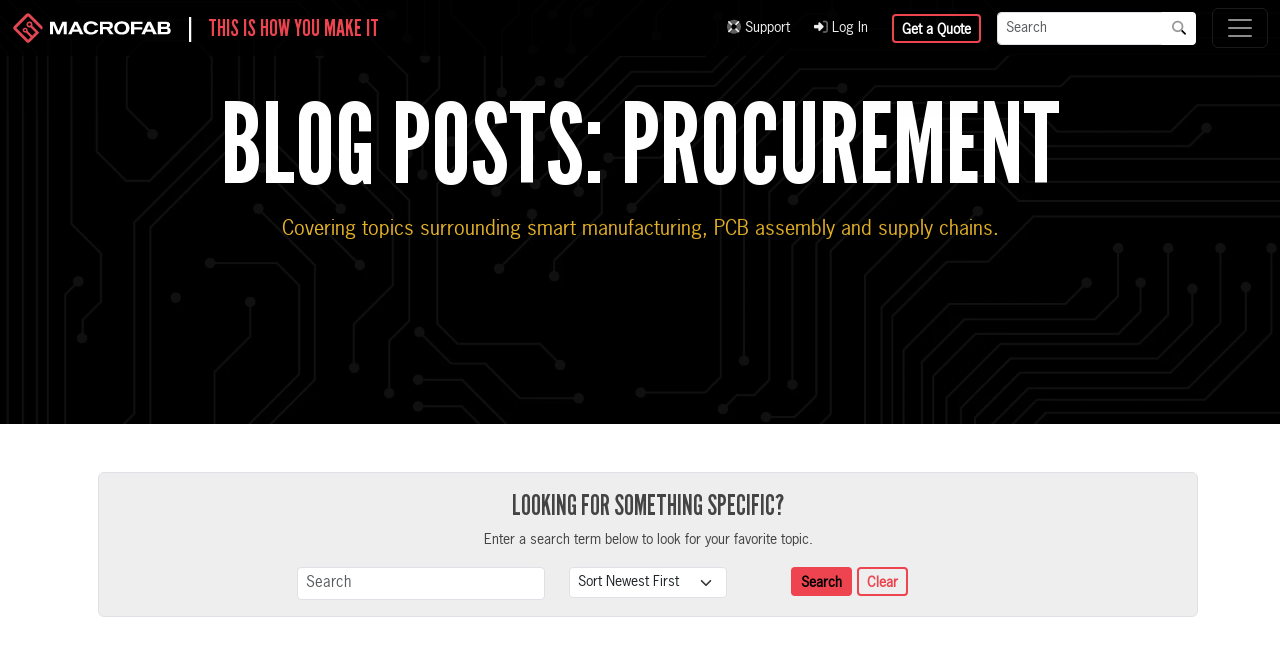

--- FILE ---
content_type: text/html; charset=UTF-8
request_url: https://www.macrofab.com/blog/?tags=procurement/
body_size: 8596
content:
    <!DOCTYPE html>
<html lang="en">
<head>
    <meta charset="utf-8">
    <meta name="viewport" content="width=device-width, initial-scale=1.0, maximum-scale=5.0, viewport-fit=cover"/>
    <meta name="referrer" content="origin-when-cross-origin"/>
    <meta id="CraftCSRF" name="csrf-token" content=""/>
    <meta name="theme-color" content="#181e30"/>
    <meta name="description" content="MacroFab blog posts matching procurement covering topics surrounding smart manufacturing, PCB assembly and supply chains."/>
    <meta id="OGTitle" property="og:title" content="Blog Posts Matching: procurement | MacroFab"/>
    <meta id="OGType" property="og:type" content="website"/>
    <meta id="OGDescription" property="og:description" content="MacroFab blog posts matching procurement covering topics surrounding smart manufacturing, PCB assembly and supply chains."/>
    <meta id="OGURL" property="og:url" content="https://www.macrofab.com/blog/?tags=procurement">
    <meta id="OGImage" property="og:image" content="https://www.macrofab.com/assets/uploads/og/macrofab-og.webp"/>
    <meta id="OGSiteName" property="og:site_name" content="MacroFab, Inc."/>
    <meta id="FBAppID" property="fb:app_id" content="6214804305225203"/>
    <link rel="mask-icon" href="/assets/uploads/icons/favicon-512.png"/>
    <link rel="apple-touch-icon" sizes="180x180" href="/assets/uploads/icons/favicon-180.png"/>
    <link rel="shortcut icon" href="/assets/uploads/icons/favicon-180.png"/>
    <link rel="icon" type="image/x-icon" href="/assets/favicon.ico">
    <link rel="icon" type="image/png" sizes="32x32" href="/assets/uploads/icons/favicon-32.png"/>
    <link rel="icon" type="image/png" sizes="16x16" href="/assets/uploads/icons/favicon-16.png"/>
    <link id="CanonicalURL" rel="canonical" href="https://www.macrofab.com/blog/?tags=procurement"/>
    <link rel="stylesheet" href="/assets/dist/main.css?id=41cc06012869b745163b" type="text/css"/>
            <script type="text/javascript" src="/assets/dist/main.js?id=b02fcf84e75d78f9f693" rel="preload"></script>
                    <link rel="alternate" type="application/rss+xml" href="/blog.rss">
        <title>Blog Posts Matching: procurement | MacroFab</title>
</head>
<body class="theme-dark">
<header>
    <nav id="NavTop" class="navbar navbar-dark bg-black bg-opacity-80 fixed-top shadow-lg" aria-label="Top Navigation">
        <div class="container-fluid">
            <div class="d-flex align-items-center">
                <div><a class="navbar-brand text-white" href="/"><img src="/assets/uploads/logos/logo.svg" alt="MacroFab Logo - White" class="d-inline-block" style="height: 32px; width: auto;"/></a></div>
                <div class="tagline text-white fs-4 lh-1 d-none d-lg-flex">|&nbsp;&nbsp;&nbsp;&nbsp;<span class="text-red">This is How You Make It</span></div>
            </div>
            <div class="ms-auto px-3 d-none d-xl-flex align-items-center">
                <div>
                    <ul class="navbar-nav">
                                                                                                                                                                                                    <li class="nav-item small pe-4"><a class="text-light " href="https://help.macrofab.com/knowledge"><i class="fa-duotone fa-life-ring"></i>&nbsp;Support</a></li>
                                                                                                                                                                                                    <li class="nav-item small pe-4"><a class="text-light " href="https://factory.macrofab.com/login"><i class="fa-duotone fa-right-to-bracket"></i>&nbsp;Log In</a></li>
                                            </ul>
                </div>
                <div class="me-3">
                    <a href="https://factory.macrofab.com/quick_quote" class="btn btn-sm btn-outline-red">Get a Quote</a>
                </div>
                <div class="site-search-form-wrapper">
                    <form class="site-search-form" action="/search" method="get">
                        <div class="input-group input-group-sm">
                            <input type="text" class="form-control" name="q" placeholder="Search" aria-label="Search" aria-describedby="SearchButton">
                            <button id="SearchButton" class="btn btn-white" type="submit"><i class="fa-duotone fa-magnifying-glass text-black"></i></button>
                        </div>
                    </form>
                </div>
            </div>
            <button class="navbar-toggler collapsed" type="button" data-bs-toggle="collapse" data-bs-target="#TopNavigationMenu" aria-controls="TopNavigationMenu" aria-expanded="false" aria-label="Toggle navigation">
                <span class="navbar-toggler-icon"></span>
            </button>
            <div class="navbar-collapse collapse" id="TopNavigationMenu" style="">
                <ul class="navbar-nav l-1 me-auto shadow-lg">
                                                                                                                                                                                                                                                <li class="nav-item dropdown pe-xl-3">
                            <a class="nav-link dropdown-toggle mb-3 mb-xl-0 text-white" href="#" data-bs-toggle="dropdown">What We Do</a>
                                                            <div class="bg-black dropdown-menu row g-4 border-0 rounded-0 shadow-lg" role="menu">
                                                                            <div class="col">
                                            <h6 class="h4 mb-3 border-bottom text-white">How You Make It</h6>
                                                                                                                                        <ul class="l-2">
                                                                                                                                                                                                                            <li class="mb-2">
                                                            <a class="text-white fw-bold" href="https://www.macrofab.com/platform/" style="font-size: 0.9rem;">MacroFab Platform</a>
                                                                                                                                                                                </li>
                                                                                                                                                                                                                            <li class="mb-2">
                                                            <a class="text-white fw-bold" href="https://www.macrofab.com/fabiq/" style="font-size: 0.9rem;">FabIQ - AI Quoting</a>
                                                                                                                                                                                </li>
                                                                                                                                                                                                                            <li class="mb-2">
                                                            <a class="text-white fw-bold" href="https://www.macrofab.com/pcb-assembly/" style="font-size: 0.9rem;">PCB Assembly</a>
                                                                                                                                                                                        <ul class="list-unstyled ms-3 l-3">
                                                                                                                                                                                                                                                                                            <li class="mb-1"><a class="text-light small" href="https://www.macrofab.com/pcb-assembly/capabilities/">PCBA Capabilities</a></li>
                                                                                                                                                                                                                                                                                            <li class="mb-1"><a class="text-light small" href="https://www.macrofab.com/pcb-assembly/lead-times/">Lead Times</a></li>
                                                                                                                                    </ul>
                                                                                                                    </li>
                                                                                                                                                                                                                            <li class="mb-2">
                                                            <a class="text-white fw-bold" href="https://www.macrofab.com/platform-updates/" style="font-size: 0.9rem;">MacroFab Platform Updates</a>
                                                                                                                                                                                </li>
                                                                                                                                                                                                                            <li class="mb-2">
                                                            <a class="text-white fw-bold" href="https://www.macrofab.com/factory-network/north-america-pcb-assembly/" style="font-size: 0.9rem;">Proudly Made in North America</a>
                                                                                                                                                                                        <ul class="list-unstyled ms-3 l-3">
                                                                                                                                                                                                                                                                                            <li class="mb-1"><a class="text-light small" href="https://www.macrofab.com/factory-network/apac-alternative/">APAC Alternative</a></li>
                                                                                                                                    </ul>
                                                                                                                    </li>
                                                                                                    </ul>
                                                                                    </div>
                                                                            <div class="col">
                                            <h6 class="h4 mb-3 border-bottom text-white">Manufacturing Phases</h6>
                                                                                                                                        <ul class="l-2">
                                                                                                                                                                                                                            <li class="mb-2">
                                                            <a class="text-white fw-bold" href="https://www.macrofab.com/custom-pcbs/" style="font-size: 0.9rem;">Custom Bare PCBs</a>
                                                                                                                                                                                </li>
                                                                                                                                                                                                                            <li class="mb-2">
                                                            <a class="text-white fw-bold" href="https://www.macrofab.com/prototyping/" style="font-size: 0.9rem;">Turnkey PCBA Prototyping</a>
                                                                                                                                                                                        <ul class="list-unstyled ms-3 l-3">
                                                                                                                                                                                                                                                                                            <li class="mb-1"><a class="text-light small" href="https://www.macrofab.com/prototyping/intellectual-property/">Intellectual Property</a></li>
                                                                                                                                                                                                                                                                                            <li class="mb-1"><a class="text-light small" href="https://www.macrofab.com/pcba/specs/">Specifications &amp; DRC</a></li>
                                                                                                                                                                                                                                                                                            <li class="mb-1"><a class="text-light small" href="https://www.macrofab.com/pcba/stackups/">PCB Layer Stackups</a></li>
                                                                                                                                                                                                                                                                                            <li class="mb-1"><a class="text-light small" href="https://www.macrofab.com/pcba/change-tracking/">Change Tracking</a></li>
                                                                                                                                    </ul>
                                                                                                                    </li>
                                                                                                                                                                                                                            <li class="mb-2">
                                                            <a class="text-white fw-bold" href="https://www.macrofab.com/landing/hmlv/" style="font-size: 0.9rem;">HMLV Manufacturing</a>
                                                                                                                                                                                </li>
                                                                                                    </ul>
                                                                                    </div>
                                                                    </div><!-- end row -->
                                                    </li>
                                                                                                                                                                                                                            <li class="nav-item dropdown pe-xl-3">
                            <a class="nav-link dropdown-toggle mb-3 mb-xl-0 text-white" href="#" data-bs-toggle="dropdown">Industries</a>
                                                            <div class="bg-black dropdown-menu row g-4 border-0 rounded-0 shadow-lg" role="menu">
                                                                            <div class="col">
                                            <h6 class="h4 mb-3 border-bottom text-white">Industries We Serve</h6>
                                                                                                                                        <ul class="l-2">
                                                                                                                                                                                                                            <li class="mb-2">
                                                            <a class="text-white fw-bold" href="https://www.macrofab.com/startups/" style="font-size: 0.9rem;">Hardware Startups</a>
                                                                                                                                                                                </li>
                                                                                                                                                                                                                            <li class="mb-2">
                                                            <a class="text-white fw-bold" href="https://www.macrofab.com/enterprise/" style="font-size: 0.9rem;">Enterprise OEMs</a>
                                                                                                                                                                                </li>
                                                                                                                                                                                                                            <li class="mb-2">
                                                            <a class="text-white fw-bold" href="https://www.macrofab.com/industries/battery-ev-manufacturing/" style="font-size: 0.9rem;">Battery &amp; EV Manufacturing</a>
                                                                                                                                                                                </li>
                                                                                                                                                                                                                            <li class="mb-2">
                                                            <a class="text-white fw-bold" href="https://www.macrofab.com/industries/consumer-electronics/" style="font-size: 0.9rem;">Consumer Electronics</a>
                                                                                                                                                                                </li>
                                                                                                                                                                                                                            <li class="mb-2">
                                                            <a class="text-white fw-bold" href="https://www.macrofab.com/industries/defense/" style="font-size: 0.9rem;">Defense</a>
                                                                                                                                                                                </li>
                                                                                                                                                                                                                            <li class="mb-2">
                                                            <a class="text-white fw-bold" href="https://www.macrofab.com/industries/drone/" style="font-size: 0.9rem;">Drones</a>
                                                                                                                                                                                </li>
                                                                                                                                                                                                                            <li class="mb-2">
                                                            <a class="text-white fw-bold" href="https://www.macrofab.com/industries/industrial-automation/" style="font-size: 0.9rem;">Industrial Automation</a>
                                                                                                                                                                                </li>
                                                                                                                                                                                                                            <li class="mb-2">
                                                            <a class="text-white fw-bold" href="https://www.macrofab.com/industries/robotics/" style="font-size: 0.9rem;">Robotics</a>
                                                                                                                                                                                </li>
                                                                                                                                                                                                                            <li class="mb-2">
                                                            <a class="text-white fw-bold" href="https://www.macrofab.com/industries/telecom/" style="font-size: 0.9rem;">Telecom</a>
                                                                                                                                                                                </li>
                                                                                                                                                                                                                            <li class="mb-2">
                                                            <a class="text-white fw-bold" href="https://www.macrofab.com/industries/test-measurement/" style="font-size: 0.9rem;">Test &amp; Measurement</a>
                                                                                                                                                                                </li>
                                                                                                    </ul>
                                                                                    </div>
                                                                    </div><!-- end row -->
                                                    </li>
                                                                                                                                                                                                                            <li class="nav-item dropdown pe-xl-3">
                            <a class="nav-link dropdown-toggle mb-3 mb-xl-0 text-white" href="#" data-bs-toggle="dropdown">Solutions</a>
                                                            <div class="bg-black dropdown-menu row g-4 border-0 rounded-0 shadow-lg" role="menu">
                                                                            <div class="col">
                                            <h6 class="h4 mb-3 border-bottom text-white">Roles</h6>
                                                                                                                                        <ul class="l-2">
                                                                                                                                                                                                                            <li class="mb-2">
                                                            <a class="text-white fw-bold" href="https://www.macrofab.com/engineers/" style="font-size: 0.9rem;">Solutions for Electrical Engineering</a>
                                                                                                                                                                                </li>
                                                                                                                                                                                                                            <li class="mb-2">
                                                            <a class="text-white fw-bold" href="https://www.macrofab.com/purchasing/" style="font-size: 0.9rem;">Solutions for Purchasing Teams</a>
                                                                                                                                                                                </li>
                                                                                                    </ul>
                                                                                    </div>
                                                                            <div class="col">
                                            <h6 class="h4 mb-3 border-bottom text-white">Services</h6>
                                                                                                                                        <ul class="l-2">
                                                                                                                                                                                                                            <li class="mb-2">
                                                            <a class="text-white fw-bold" href="https://www.macrofab.com/reshoring/" style="font-size: 0.9rem;">Reshoring</a>
                                                                                                                                                                                        <ul class="list-unstyled ms-3 l-3">
                                                                                                                                                                                                                                                                                            <li class="mb-1"><a class="text-light small" href="https://www.macrofab.com/reshoring/economics/">Economic Implications of Reshoring</a></li>
                                                                                                                                                                                                                                                                                            <li class="mb-1"><a class="text-light small" href="https://www.macrofab.com/reshoring/transition/">Reshoring is Easier Than You Think</a></li>
                                                                                                                                    </ul>
                                                                                                                    </li>
                                                                                                                                                                                                                            <li class="mb-2">
                                                            <a class="text-white fw-bold" href="https://www.macrofab.com/nearshoring/" style="font-size: 0.9rem;">Nearshoring</a>
                                                                                                                                                                                        <ul class="list-unstyled ms-3 l-3">
                                                                                                                                                                                                                                                                                            <li class="mb-1"><a class="text-light small" href="https://www.macrofab.com/nearshoring/electronics-hub/">Electronics Manufacturing in Mexico</a></li>
                                                                                                                                                                                                                                                                                            <li class="mb-1"><a class="text-light small" href="https://www.macrofab.com/nearshoring/manufacturing/">Is Nearshoring to Mexico the Right Move?</a></li>
                                                                                                                                                                                                                                                                                            <li class="mb-1"><a class="text-light small" href="https://www.macrofab.com/nearshoring/china-plus-one/">Why Mexico is the Best ‘China Plus One’ Option</a></li>
                                                                                                                                                                                                                                                                                            <li class="mb-1"><a class="text-light small" href="https://www.macrofab.com/nearshoring/facts/">Electronics Manufacturing Nearshoring</a></li>
                                                                                                                                    </ul>
                                                                                                                    </li>
                                                                                                    </ul>
                                                                                    </div>
                                                                            <div class="col">
                                            <h6 class="h4 mb-3 border-bottom text-white">Factory Partners</h6>
                                                                                                                                        <ul class="l-2">
                                                                                                                                                                                                                            <li class="mb-2">
                                                            <a class="text-white fw-bold" href="https://www.macrofab.com/partner/" style="font-size: 0.9rem;">Join Our Factory Partner Network</a>
                                                                                                                                                                                </li>
                                                                                                    </ul>
                                                                                    </div>
                                                                            <div class="col">
                                            <h6 class="h4 mb-3 border-bottom text-white">Manufacturing Services</h6>
                                                                                                                                        <ul class="l-2">
                                                                                                                                                                                                                                                                                                                                                <li class="mb-2">
                                                            <a class="text-white fw-bold" href="" style="font-size: 0.9rem;">Operational Management</a>
                                                                                                                                                                                        <ul class="list-unstyled ms-3 l-3">
                                                                                                                                                                                                                                                                                            <li class="mb-1"><a class="text-light small" href="https://www.macrofab.com/supply-chain/services/project-management/">Dedicated Project Management</a></li>
                                                                                                                                                                                                                                                                                            <li class="mb-1"><a class="text-light small" href="https://www.macrofab.com/supply-chain/">Managed Supply Chain</a></li>
                                                                                                                                                                                                                                                                                            <li class="mb-1"><a class="text-light small" href="https://www.macrofab.com/manufacturing-scalability/">Manufacturing Scalability</a></li>
                                                                                                                                    </ul>
                                                                                                                    </li>
                                                                                                                                                                                                                                                                                                                                                <li class="mb-2">
                                                            <a class="text-white fw-bold" href="" style="font-size: 0.9rem;">Quality Assurance and Compliance</a>
                                                                                                                                                                                        <ul class="list-unstyled ms-3 l-3">
                                                                                                                                                                                                                                                                                            <li class="mb-1"><a class="text-light small" href="https://www.macrofab.com/pcba/quality/">Quality Assurance</a></li>
                                                                                                                                                                                                                                                                                            <li class="mb-1"><a class="text-light small" href="https://www.macrofab.com/guarantee/">Our Guarantee</a></li>
                                                                                                                                                                                                                                                                                            <li class="mb-1"><a class="text-light small" href="https://www.macrofab.com/certifications/">Certifications</a></li>
                                                                                                                                    </ul>
                                                                                                                    </li>
                                                                                                    </ul>
                                                                                    </div>
                                                                    </div><!-- end row -->
                                                    </li>
                                                                                                                                                                                                                            <li class="nav-item dropdown pe-xl-3">
                            <a class="nav-link dropdown-toggle mb-3 mb-xl-0 text-white" href="#" data-bs-toggle="dropdown">Resources</a>
                                                            <div class="bg-black dropdown-menu row g-4 border-0 rounded-0 shadow-lg" role="menu">
                                                                            <div class="col">
                                            <h6 class="h4 mb-3 border-bottom text-white">Audio and Video</h6>
                                                                                                                                        <ul class="l-2">
                                                                                                                                                                                                                            <li class="mb-2">
                                                            <a class="text-white fw-bold" href="https://www.macrofab.com/podcasts/" style="font-size: 0.9rem;">Circuit Break Podcast</a>
                                                                                                                                                                                </li>
                                                                                                                                                                                                                            <li class="mb-2">
                                                            <a class="text-white fw-bold" href="https://www.macrofab.com/webinars/" style="font-size: 0.9rem;">Webinars</a>
                                                                                                                                                                                </li>
                                                                                                                                                                                                                            <li class="mb-2">
                                                            <a class="text-white fw-bold" href="https://www.macrofab.com/videos/" style="font-size: 0.9rem;">Videos</a>
                                                                                                                                                                                </li>
                                                                                                                                                                                                                            <li class="mb-2">
                                                            <a class="text-white fw-bold" href="https://www.macrofab.com/tour-macrofabs-itar-compliant-facility/" style="font-size: 0.9rem;">Tour MacroFab&#039;s ITAR-Compliant Facility</a>
                                                                                                                                                                                </li>
                                                                                                    </ul>
                                                                                    </div>
                                                                            <div class="col">
                                            <h6 class="h4 mb-3 border-bottom text-white">Learning Resources</h6>
                                                                                                                                        <ul class="l-2">
                                                                                                                                                                                                                            <li class="mb-2">
                                                            <a class="text-white fw-bold" href="https://www.macrofab.com/documents/" style="font-size: 0.9rem;">eBooks &amp; Guides</a>
                                                                                                                                                                                </li>
                                                                                                                                                                                                                            <li class="mb-2">
                                                            <a class="text-white fw-bold" href="https://www.macrofab.com/blog/" style="font-size: 0.9rem;">Blog</a>
                                                                                                                                                                                </li>
                                                                                                                                                                                                                            <li class="mb-2">
                                                            <a class="text-white fw-bold" href="https://www.macrofab.com/case-studies/" style="font-size: 0.9rem;">Case Studies</a>
                                                                                                                                                                                </li>
                                                                                                                                                                                                                            <li class="mb-2">
                                                            <a class="text-white fw-bold" href="https://www.macrofab.com/platform-updates/" style="font-size: 0.9rem;">MacroFab Platform Updates</a>
                                                                                                                                                                                </li>
                                                                                                                                                                                                                            <li class="mb-2">
                                                            <a class="text-white fw-bold" href="https://www.macrofab.com/glossary/" style="font-size: 0.9rem;">Ultimate Glossary of Electronics &amp; PCBA Terms</a>
                                                                                                                                                                                </li>
                                                                                                    </ul>
                                                                                    </div>
                                                                            <div class="col">
                                            <h6 class="h4 mb-3 border-bottom text-white">Help &amp; Support</h6>
                                                                                                                                        <ul class="l-2">
                                                                                                                                                                                                                                                                                                                                                <li class="mb-2">
                                                            <a class="text-white fw-bold" href="https://help.macrofab.com/knowledge" style="font-size: 0.9rem;">Knowledge Base</a>
                                                                                                                                                                                </li>
                                                                                                                                                                                                                                                                                                                                                <li class="mb-2">
                                                            <a class="text-white fw-bold" href="" style="font-size: 0.9rem;">Customer Support</a>
                                                                                                                                                                                </li>
                                                                                                    </ul>
                                                                                    </div>
                                                                    </div><!-- end row -->
                                                    </li>
                                                                                                                                                                                                                            <li class="nav-item dropdown pe-xl-3">
                            <a class="nav-link dropdown-toggle mb-3 mb-xl-0 text-white" href="#" data-bs-toggle="dropdown">Our Company</a>
                                                            <div class="bg-black dropdown-menu row g-4 border-0 rounded-0 shadow-lg" role="menu">
                                                                            <div class="col">
                                            <h6 class="h4 mb-3 border-bottom text-white">Our Company</h6>
                                                                                                                                        <ul class="l-2">
                                                                                                                                                                                                                            <li class="mb-2">
                                                            <a class="text-white fw-bold" href="https://www.macrofab.com/company/" style="font-size: 0.9rem;">About MacroFab</a>
                                                                                                                                                                                </li>
                                                                                                                                                                                                                            <li class="mb-2">
                                                            <a class="text-white fw-bold" href="https://www.macrofab.com/tour-macrofabs-itar-compliant-facility/" style="font-size: 0.9rem;">Tour MacroFab&#039;s ITAR-Compliant Facility</a>
                                                                                                                                                                                </li>
                                                                                                                                                                                                                            <li class="mb-2">
                                                            <a class="text-white fw-bold" href="https://www.macrofab.com/news/" style="font-size: 0.9rem;">News</a>
                                                                                                                                                                                </li>
                                                                                                                                                                                                                            <li class="mb-2">
                                                            <a class="text-white fw-bold" href="https://www.macrofab.com/events/" style="font-size: 0.9rem;">Upcoming Events</a>
                                                                                                                                                                                </li>
                                                                                                                                                                                                                            <li class="mb-2">
                                                            <a class="text-white fw-bold" href="https://www.macrofab.com/careers/" style="font-size: 0.9rem;">Careers</a>
                                                                                                                                                                                </li>
                                                                                                    </ul>
                                                                                    </div>
                                                                    </div><!-- end row -->
                                                    </li>
                                    </ul>
                                    <div class="d-block d-xl-none px-5 py-3 w-100">
                        <form class="site-search-form" action="/search" method="get">
                            <div class="input-group">
                                <input type="text" class="form-control" name="q" placeholder="Search" aria-label="Search" aria-describedby="SearchButtonMobile">
                                <button id="SearchButtonMobile" class="btn btn-white" type="submit"><i class="fa-duotone fa-magnifying-glass text-black"></i></button>
                            </div>
                        </form>
                    </div>
                            </div>
        </div>
    </nav>
</header>
<main class="">
                                                                                                                                            
    <section class="position-relative hero-default third" style="background: url('/assets/uploads/heros/default-hero.webp') no-repeat center; background-size: cover;" >
                <div class="hero-background third px-4 bg-black bg-opacity-75">
            <div class="container">
                                <div class="hero-content third row align-items-start align-items-lg-start">
                    <div id="HeroContent1" class=" text-center">
                                                                                                                                                            <h1 class="display-3  mb-2 text-white RobotoBold" data-aos="fade-down">Blog Posts: procurement</h1>
                                                                                                                                <div class="lead text-mf-gold" data-aos="fade-up" data-aos-delay="2000"><p>Covering topics surrounding smart manufacturing, PCB assembly and supply chains.</p>
</div>
                                                                                                    <div class="d-grid align-items-center justify-content-center  gap-2 gap-lg-4  d-md-flex mt-5" data-aos="fade-up" data-aos-delay="2500">
                                                                                                                                                                                <a href="/newsletter/" class="btn btn-mf-red btn-lg fs-3 btn-cta-hero px-4 mb-3 ">Subscribe</a>
                                                                                                                                                                                <a href="/blog.rss" class="btn btn-mf-red btn-lg fs-3 btn-cta-hero px-4 mb-3 ">RSS Feed</a>
                                                            </div>
                                            </div>
                                    </div>
            </div>
        </div>
    </section>

<section class="content">
    <div class="container">
            <div class="accordion mb-3" id="AccordionTags">
    <div class="accordion-item border-0">
        <div class="accordion-header d-none" id="headingOne">
            <div class="row">
                <div class="col-12 text-secondary text-center position-relative">
                    <div class="float-end align-items-start">
                        <a href="#" id="TagsToggleButton" data-bs-toggle="collapse" data-bs-target="#TagsWrapper" aria-expanded="true" aria-controls="TagsWrapper"><i class="fa-duotone fa-search fa-2x"></i></a>
                    </div>
                </div>
            </div>
        </div>
        <div id="TagsWrapper" class="accordion-collapse" aria-labelledby="headingOne" data-bs-parent="#AccordionTags">
            <div class="accordion-body bg-light p-3 my-3 rounded border border-muted text-center text-secondary">
                <p class="h3">Looking for Something Specific?</p>
                <p class="small">Enter a search term below to look for your favorite topic.</p>
                <form id="ResourceForm" method="get" action="/blog/" class="form-resource">
                    <input type="hidden" id="ResourceTags" name="tags" value="">
                    <div class="row align-items-top mt-3">
                        <div class="col-12 col-md-4 col-lg-3 offset-md-1 offset-lg-2 mb-3 mb-md-0">
                            <label for="ResourceTerm" class="sr-only">Search Term</label>
                            <input type="text" id="ResourceTerm" class="form-control form-control-sm" name="q" value="" placeholder="Search"/>
                        </div>
                        <div class="col-8 col-md-4 col-lg-2 text-end">
                            <label for="ResourceSort" class="sr-only">Sort</label>
                            <select id="ResourceSort" name="sort" class="form-select form-select-sm">
                                <option value="desc" selected="selected">Sort Newest First</option>
                                <option value="asc">Sort Oldest First</option>
                            </select>
                        </div>
                        <div class="col-4 col-md-2 col-lg-1 text-end d-none">
                            <div class="btn-group btn-group-sm mb-3" role="group" aria-label="List View">
                                <input type="radio" class="btn-check btn-view" name="view" value="grid" id="ResourceViewTable" autocomplete="off" checked="checked">
                                <label class="btn btn-outline-secondary" for="ResourceViewTable"><i class="fa-solid fa-table-cells-large"></i><span class="sr-only">Grid</span></label>
                                <input type="radio" class="btn-check btn-view" name="view" value="list" id="ResourceViewList" autocomplete="off">
                                <label class="btn btn-outline-secondary" for="ResourceViewList"><i class="fa-solid fa-table-list"></i><span class="sr-only">List</span></label>
                            </div>
                        </div>
                        <div class="col-12 col-lg-2 text-end mt-3 mt-lg-0">
                            <button type="submit" class="btn btn-sm btn-primary">Search</button>
                            <button type="reset" class="btn btn-sm btn-outline-primary">Clear</button>
                        </div>
                    </div>
                </form>
            </div>
        </div>
    </div>
</div>
                        <div class="row g-4 justify-content-center">
                                    <div class="col-12 col-md-6 col-lg-4">
                    <div class="card h-100 shadow position-relative" data-aos="fade-up" data-aos-duration="750">
                                                                            <a href="/blog/electronics-procurement-challenges-upcoming-year/" class="position-relative">
                                <img src="/assets/uploads/og/electronics-procurement-challenges-upcoming-year.webp" class="card-img-top" alt="Electronics procurement challenges upcoming year"/></a>
                                                <div class="card-body">
                            <h3 class="h4 card-title">
                                <a href="/blog/electronics-procurement-challenges-upcoming-year/" class="text-navy">
                                    Tackling Electronics Procurement Challenges in the Upcoming Year
                                </a>
                            </h3>
                            <p class="card-text text-secondary">As we edge closer to the end of 2023, procurement leaders are reviewing their current strategies and making changes for the coming year.</p>
                        </div>
                                                    <div class="card-footer border-0 bg-white">
                                <div class="row align-items-baseline">
                                                                            <div class="col-6 text-start">
                                            <small class="text-muted">December 21, 2023</small>
                                        </div>
                                                                        <div class="col-6 text-end">
                                        <a href="/blog/electronics-procurement-challenges-upcoming-year/" class="text-primary" title="Click to go"><i class="fa-duotone fa-arrow-circle-right fa-2x"></i><span class="sr-only">Go to Tackling Electronics Procurement Challenges in the Upcoming Year</span></a>
                                    </div>
                                </div>
                            </div>
                                            </div>
                </div>
                                                                                <div class="col-12 col-md-6 col-lg-4">
                    <div class="card h-100 shadow position-relative" data-aos="fade-up" data-aos-duration="750">
                                                                            <a href="/blog/strategic-advantages-digital-procurement-electronics-manufacturing/" class="position-relative">
                                <img src="/assets/uploads/og/strategic-advantages-digital-procurement-electronics-mfg.webp" class="card-img-top" alt="Strategic advantages digital procurement electronics mfg"/></a>
                                                <div class="card-body">
                            <h3 class="h4 card-title">
                                <a href="/blog/strategic-advantages-digital-procurement-electronics-manufacturing/" class="text-navy">
                                    Strategic Advantages of Digital Procurement in Electronics Manufacturing
                                </a>
                            </h3>
                            <p class="card-text text-secondary">Most companies have invested in digital supply chain technologies, improving management systems, boosting their resilience to supply chain disruptions.</p>
                        </div>
                                                    <div class="card-footer border-0 bg-white">
                                <div class="row align-items-baseline">
                                                                            <div class="col-6 text-start">
                                            <small class="text-muted">November 14, 2023</small>
                                        </div>
                                                                        <div class="col-6 text-end">
                                        <a href="/blog/strategic-advantages-digital-procurement-electronics-manufacturing/" class="text-primary" title="Click to go"><i class="fa-duotone fa-arrow-circle-right fa-2x"></i><span class="sr-only">Go to Strategic Advantages of Digital Procurement in Electronics Manufacturing</span></a>
                                    </div>
                                </div>
                            </div>
                                            </div>
                </div>
                                                                                <div class="col-12 col-md-6 col-lg-4">
                    <div class="card h-100 shadow position-relative" data-aos="fade-up" data-aos-duration="750">
                                                                            <a href="/blog/mitigate-electronics-supply-chain-dilemmas/" class="position-relative">
                                <img src="/assets/uploads/og/cloud-manufacturing-mitigates-electronics-supply-chain-dilemmas-featured.jpg" class="card-img-top" alt="Cloud manufacturing mitigates electronics supply chain dilemmas featured"/></a>
                                                <div class="card-body">
                            <h3 class="h4 card-title">
                                <a href="/blog/mitigate-electronics-supply-chain-dilemmas/" class="text-navy">
                                    Cloud Manufacturing Reduces Electronic Supply Chain Disruptions
                                </a>
                            </h3>
                            <p class="card-text text-secondary">Here are three specific ways cloud manufacturing simplifies sourcing and procurement for supply chain professionals today.</p>
                        </div>
                                                    <div class="card-footer border-0 bg-white">
                                <div class="row align-items-baseline">
                                                                            <div class="col-6 text-start">
                                            <small class="text-muted">July 22, 2022</small>
                                        </div>
                                                                        <div class="col-6 text-end">
                                        <a href="/blog/mitigate-electronics-supply-chain-dilemmas/" class="text-primary" title="Click to go"><i class="fa-duotone fa-arrow-circle-right fa-2x"></i><span class="sr-only">Go to Cloud Manufacturing Reduces Electronic Supply Chain Disruptions</span></a>
                                    </div>
                                </div>
                            </div>
                                            </div>
                </div>
                                                                                <div class="col-12 col-md-6 col-lg-4">
                    <div class="card h-100 shadow position-relative" data-aos="fade-up" data-aos-duration="750">
                                                                            <a href="/blog/how-integrated-data-improves-electronics-procurement/" class="position-relative">
                                <img src="/assets/uploads/og/how-integrated-data-improves-electronics-procurement-featured.jpg" class="card-img-top" alt="How integrated data improves electronics procurement featured"/></a>
                                                <div class="card-body">
                            <h3 class="h4 card-title">
                                <a href="/blog/how-integrated-data-improves-electronics-procurement/" class="text-navy">
                                    Integrated Data and How It Improves Electronics Procurement
                                </a>
                            </h3>
                            <p class="card-text text-secondary">Many supply chain teams don’t have the information needed to make informed decisions. They can’t respond effectively to disruption or keep up with demand.</p>
                        </div>
                                                    <div class="card-footer border-0 bg-white">
                                <div class="row align-items-baseline">
                                                                            <div class="col-6 text-start">
                                            <small class="text-muted">June 17, 2022</small>
                                        </div>
                                                                        <div class="col-6 text-end">
                                        <a href="/blog/how-integrated-data-improves-electronics-procurement/" class="text-primary" title="Click to go"><i class="fa-duotone fa-arrow-circle-right fa-2x"></i><span class="sr-only">Go to Integrated Data and How It Improves Electronics Procurement</span></a>
                                    </div>
                                </div>
                            </div>
                                            </div>
                </div>
                                                                                <div class="col-12 col-md-6 col-lg-4">
                    <div class="card h-100 shadow position-relative" data-aos="fade-up" data-aos-duration="750">
                                                                            <a href="/blog/designs-for-reduced-costs-supply-chain/" class="position-relative">
                                <img src="/assets/uploads/og/quote-sim.webp" class="card-img-top" alt="Quote sim"/></a>
                                                <div class="card-body">
                            <h3 class="h4 card-title">
                                <a href="/blog/designs-for-reduced-costs-supply-chain/" class="text-navy">
                                    Procurement Strategies for Reduced Costs
                                </a>
                            </h3>
                            <p class="card-text text-secondary">There are several procurement strategies that exist to reduce the recurring full factory costs (FFC) associated with manufacturing technical systems.</p>
                        </div>
                                                    <div class="card-footer border-0 bg-white">
                                <div class="row align-items-baseline">
                                                                            <div class="col-6 text-start">
                                            <small class="text-muted">March 16, 2020</small>
                                        </div>
                                                                        <div class="col-6 text-end">
                                        <a href="/blog/designs-for-reduced-costs-supply-chain/" class="text-primary" title="Click to go"><i class="fa-duotone fa-arrow-circle-right fa-2x"></i><span class="sr-only">Go to Procurement Strategies for Reduced Costs</span></a>
                                    </div>
                                </div>
                            </div>
                                            </div>
                </div>
                                                                                <div class="col-12 col-md-6 col-lg-4">
                    <div class="card h-100 shadow position-relative" data-aos="fade-up" data-aos-duration="750">
                                                                            <a href="/blog/an-improved-process-for-electronic-supplier-selection/" class="position-relative">
                                <img src="/assets/uploads/og/An-Improved-Process-for-Electronic-Supplier-Selection-FI-1.webp" class="card-img-top" alt="An Improved Process for Electronic Supplier Selection FI 1"/></a>
                                                <div class="card-body">
                            <h3 class="h4 card-title">
                                <a href="/blog/an-improved-process-for-electronic-supplier-selection/" class="text-navy">
                                    An Improved Process for Electronic Supplier Selection
                                </a>
                            </h3>
                            <p class="card-text text-secondary">Selecting a supplier that satisfies the objectives of both procurement and engineering dept is one of the most important decision of a products life.</p>
                        </div>
                                                    <div class="card-footer border-0 bg-white">
                                <div class="row align-items-baseline">
                                                                            <div class="col-6 text-start">
                                            <small class="text-muted">July 29, 2019</small>
                                        </div>
                                                                        <div class="col-6 text-end">
                                        <a href="/blog/an-improved-process-for-electronic-supplier-selection/" class="text-primary" title="Click to go"><i class="fa-duotone fa-arrow-circle-right fa-2x"></i><span class="sr-only">Go to An Improved Process for Electronic Supplier Selection</span></a>
                                    </div>
                                </div>
                            </div>
                                            </div>
                </div>
                                                                                <div class="col-12 col-md-6 col-lg-4">
                    <div class="card h-100 shadow position-relative" data-aos="fade-up" data-aos-duration="750">
                                                                            <a href="/blog/solving-procurement-challenges-for-your-pcb-assembly/" class="position-relative">
                                <img src="/assets/uploads/og/BOM_Management_13.webp" class="card-img-top" alt="BOM Management 13"/></a>
                                                <div class="card-body">
                            <h3 class="h4 card-title">
                                <a href="/blog/solving-procurement-challenges-for-your-pcb-assembly/" class="text-navy">
                                    Solving Procurement Challenges for Your PCB Assembly
                                </a>
                            </h3>
                            <p class="card-text text-secondary">Curious how to resolve issues you may be having with your PCB assembly process? Read our guide to see how MacroFab can help!</p>
                        </div>
                                                    <div class="card-footer border-0 bg-white">
                                <div class="row align-items-baseline">
                                                                            <div class="col-6 text-start">
                                            <small class="text-muted">April 4, 2019</small>
                                        </div>
                                                                        <div class="col-6 text-end">
                                        <a href="/blog/solving-procurement-challenges-for-your-pcb-assembly/" class="text-primary" title="Click to go"><i class="fa-duotone fa-arrow-circle-right fa-2x"></i><span class="sr-only">Go to Solving Procurement Challenges for Your PCB Assembly</span></a>
                                    </div>
                                </div>
                            </div>
                                            </div>
                </div>
                                                        </div>

    </div>
            <div class="container">
                <div class="row mt-5 align-items-center justify-content-center">
    <div class="col-6 col-lg-2 text-center mb-3 order-2 order-lg-0">
        <a href="#" class="btn btn-sm btn-outline-primary w-100 disabled"><i class="fa-duotone fa-angles-left"></i>&nbsp;First</a>
    </div>
    <div class="col-6 col-lg-2 text-center mb-3 order-0 order-lg-1">
        <a href="#" class="btn btn-sm btn-outline-primary w-100 disabled"><i class="fa-duotone fa-angle-left"></i>&nbsp;&nbsp;Previous</a>
    </div>
    <div class="col-6 col-lg-2 text-center mb-3 order-1 order-lg-2">
        <a href="#" class="btn btn-sm btn-outline-primary w-100 disabled">Next&nbsp;&nbsp;<i class="fa-duotone fa-angle-right"></i></a>
    </div>
    <div class="col-6 col-lg-2 text-center mb-3 order-3 order-lg-3">
        <a href="https://www.macrofab.com/blog/?tags=procurement/" class="btn btn-sm btn-outline-primary w-100 disabled">Last&nbsp;<i class="fa-duotone fa-angles-right"></i></a>
    </div>
</div>
        </div>
            <div class="container mt-5 text-secondary" style="clear: both;">
    <h5 class="display-6 text-dark mb3">About MacroFab</h5>
    <p class="small">
        MacroFab offers comprehensive manufacturing solutions, from your smallest prototyping orders to your largest production needs. Our factory network locations are strategically located across North America, ensuring that we have the flexibility to provide capacity when and where you need it most.
    </p>
    <p class="small">
        Experience the future of EMS manufacturing with our state-of-the-art technology platform and cutting-edge digital supply chain solutions. At MacroFab, we ensure that your electronics are produced faster, more efficiently, and with fewer logistic problems than ever before.
    </p>
    <p class="small">
        Take advantage of AI-enabled sourcing opportunities and employ expert teams who are connected through a user-friendly technology platform. Discover how streamlined electronics manufacturing can benefit your business by <a href="/contact/">contacting us</a> today.
    </p>
</div>
    </section>        <div id="ModalWindowWrapper"></div>
</main>
<footer class="py-5 bg-dark text-white ">
    <section id="NavBottom">
        <div class="container-fluid">
            <div class="row justify-content-center">
                <div class="col-12 col-xl-5 border-end border-secondary">
                    <div class="row justify-content-center">
                                                                                                                                                                                            <div class="col-6 my-3 col-xl-3">
                                <div class="">
                                                                                                            <p class="mb-2 text-white fw-bold">Company                                    </p>
                                                                            <ul class="row m-0 p-0" style="list-style: none;">
                                                                                                                                                                                                                                                                                                                                                    <li class="col-12 m-0 p-0">
                                                    <a href="https://www.macrofab.com/company/" class="nav-link text-light ">About Us</a>
                                                </li>
                                                                                                                                                                                                                                                                                                                                                    <li class="col-12 m-0 p-0">
                                                    <a href="https://www.macrofab.com/news/" class="nav-link text-light ">News</a>
                                                </li>
                                                                                                                                                                                                                                                                                                                                                    <li class="col-12 m-0 p-0">
                                                    <a href="https://www.macrofab.com/careers/" class="nav-link text-light ">Careers</a>
                                                </li>
                                                                                    </ul>
                                                                    </div>
                            </div>
                                                                                                                                                                    <div class="col-6 my-3 col-xl-3">
                                <div class="">
                                                                                                            <p class="mb-2 text-white fw-bold">Partners                                    </p>
                                                                            <ul class="row m-0 p-0" style="list-style: none;">
                                                                                                                                                                                                                                                                                                                                                    <li class="col-12 m-0 p-0">
                                                    <a href="https://www.macrofab.com/partner/" class="nav-link text-light ">Partner Network</a>
                                                </li>
                                                                                                                                                                                            <li class="col-12 m-0 p-0">
                                                    <a href="#" class="nav-link text-light ">Become a Partner</a>
                                                </li>
                                                                                    </ul>
                                                                    </div>
                            </div>
                                                                                                                                                                    <div class="col-6 my-3 col-xl-3">
                                <div class="">
                                                                                                            <p class="mb-2 text-white fw-bold">Resources                                    </p>
                                                                            <ul class="row m-0 p-0" style="list-style: none;">
                                                                                                                                                                                                                                                                                                                                                    <li class="col-12 m-0 p-0">
                                                    <a href="https://www.macrofab.com/certifications/" class="nav-link text-light ">Certifications</a>
                                                </li>
                                                                                                                                                                                                                                                                                                                                                    <li class="col-12 m-0 p-0">
                                                    <a href="https://www.macrofab.com/podcasts/" class="nav-link text-light ">Podcast</a>
                                                </li>
                                                                                                                                                                                                                                                                                                                                                    <li class="col-12 m-0 p-0">
                                                    <a href="https://www.macrofab.com/blog/" class="nav-link text-light ">Blog</a>
                                                </li>
                                                                                                                                                                                                                                                                                                                                                    <li class="col-12 m-0 p-0">
                                                    <a href="https://www.macrofab.com/documents/" class="nav-link text-light ">eBooks &amp; Guides</a>
                                                </li>
                                                                                                                                                                                                                                                                                                                                                    <li class="col-12 m-0 p-0">
                                                    <a href="https://www.macrofab.com/webinars/" class="nav-link text-light ">Webinars</a>
                                                </li>
                                                                                                                                                                                                                                                                                                                                                    <li class="col-12 m-0 p-0">
                                                    <a href="https://www.macrofab.com/videos/" class="nav-link text-light ">Videos</a>
                                                </li>
                                                                                                                                                                                                                                                                                                                                                    <li class="col-12 m-0 p-0">
                                                    <a href="https://www.macrofab.com/case-studies/" class="nav-link text-light ">Case Studies</a>
                                                </li>
                                                                                                                                                                                            <li class="col-12 m-0 p-0">
                                                    <a href="https://help.macrofab.com/knowledge/" class="nav-link text-light ">Platform Help</a>
                                                </li>
                                                                                    </ul>
                                                                    </div>
                            </div>
                                                                                                                                                                    <div class="col-6 my-3 col-xl-3">
                                <div class="">
                                                                                                            <p class="mb-2 text-white fw-bold">Legal                                    </p>
                                                                            <ul class="row m-0 p-0" style="list-style: none;">
                                                                                                                                                                                                                                                                                                                                                    <li class="col-12 m-0 p-0">
                                                    <a href="https://www.macrofab.com/legal/msa/" class="nav-link text-light ">MSA</a>
                                                </li>
                                                                                                                                                                                                                                                                                                                                                    <li class="col-12 m-0 p-0">
                                                    <a href="https://www.macrofab.com/legal/privacy/" class="nav-link text-light ">Privacy Policy</a>
                                                </li>
                                                                                    </ul>
                                                                    </div>
                            </div>
                                            </div>
                </div>
                <div class="col-12 col-xl-4 ps-xl-4">
                    <div class="row justify-content-center">
                        <div class="col-12 col-xl-9 text-center mb-5">
                                                                                        <a href="http://youtube.com/c/MacroFab" class="text-white me-3" target="_blank" rel="noopener" title="YouTube"><i class="fa-brands fa-youtube fs-5"></i></a>
                                                            <a href="https://www.linkedin.com/company/macrofab-inc-" class="text-white me-3" target="_blank" rel="noopener" title="LinkedIn"><i class="fa-brands fa-linkedin fs-5"></i></a>
                                                            <a href="https://www.twitter.com/MacroFab" class="text-white me-3" target="_blank" rel="noopener" title="Twitter"><i class="fa-brands fa-x-twitter fs-5"></i></a>
                                                            <a href="https://www.facebook.com/MacroFab" class="text-white me-3" target="_blank" rel="noopener" title="Facebook"><i class="fa-brands fa-facebook fs-5"></i></a>
                                                            <a href="https://www.instagram.com/macrofabinc/" class="text-white me-3" target="_blank" rel="noopener" title="Instagram"><i class="fa-brands fa-instagram fs-5"></i></a>
                                                            <a href="https://www.github.com/MacroFab" class="text-white" target="_blank" rel="noopener" title="GitHub"><i class="fa-brands fa-github fs-5"></i></a>
                                                    </div>
                    </div>
                    <div class="row justify-content-center align-content-center border-top border-secondary pt-3">
                                                                            <div class="col-12 col-xl-6 mx-auto text-center">
                                <p class="mb-2 fw-bold">Houston Headquarters: </p>
                                <p>10305 Round Up Lane, #400<br/>Houston, TX 77064</p>
                            </div>
                                                    <div class="col-12 col-xl-6 mx-auto text-center">
                                <p class="mb-2 fw-bold">Mexico Headquarters: </p>
                                <p>Av. al Cucba #175 Int 6 y 7<br/>Col. San Juan de Ocotán CP 45019 Zapopan Jalisco, MX </p>
                            </div>
                                                <div class="col-12 text-center"><strong>Phone: </strong><a href="tel:+1-713-300-2591">713-300-2591</a> or <a href="tel:+1-888-983-2503">888-983-2503</a></div>
                    </div>
                    <div class="row mt-xl-5  mb-5 align-items-center justify-content-center">
                        <div class="col-6 text-center"><img src="/assets/uploads/logos/iso2015-256h-white.webp" alt="ISO 9001:2015 Certified" width="auto" height="64px"></div>
                        <div class="col-6 text-center"><img src="/assets/uploads/logos/itar-registered-logo-256h-white.webp" alt="ITAR Registered" width="auto" height="64px"/></div>
                    </div>
                </div>
            </div>
            <div class="mt-5 text-center">
                <a href="/" class="mb-3 link-darke"><img src="/assets/uploads/logos/logo.svg" alt="MacroFab Logo - White" style="height: 46px; width: auto; margin: auto;"/></a>
                <p class="text-light text-center small" style="font-size: 10pt;">&nbsp;&nbsp;<small>&copy; 2026 MacroFab, Inc. All Rights Reserved.</small></p>
            </div>
        </div>
    </section>
</footer>
<form>
                                                    <input type="hidden" name="env" id="EnvID" value="production"/>
    <input type="hidden" id="AllowMobiletoPlatform" value="0"/>
            <input type="hidden" id="LiveChatInit" value="1"/>
                <input type="hidden" id="RunAnalytics" value="1"/>
</form>
</body>
</html>

--- FILE ---
content_type: text/html; charset=UTF-8
request_url: https://www.macrofab.com/actions/form/form/csrf/
body_size: 116
content:
{"csrf":"a2QMfHCFeoL6xTZAYQhk89s2mMK7YSvucjwbP5fk4a1fDz8LFrFqMVsqQwY6xCDNzfBzLzJ_UbmIQvHwli0T2AELaQzH1pngFGZuOkP1D2E="}

--- FILE ---
content_type: image/svg+xml
request_url: https://www.macrofab.com/assets/uploads/logos/logo.svg
body_size: 1822
content:
<?xml version="1.0" encoding="UTF-8"?>
<svg xmlns="http://www.w3.org/2000/svg" id="Layer_1" data-name="Layer 1" viewBox="0 0 1000 200">
  <defs>
    <style>.cls-1{fill:#e14752;}.cls-2{fill:#fff;}</style>
  </defs>
  <path class="cls-1" d="M112.7,13c-6.6-6.6-17.5-6.6-24.6,0L13.4,87.7a17.14,17.14,0,0,0,0,24.1L88.6,187a16.66,16.66,0,0,0,23.7,0l58.2-58.2-9-9-35-35a15.92,15.92,0,0,0,1.4-6.6A19,19,0,0,0,109,59.3,17,17,0,0,0,95.8,65,18.67,18.67,0,0,0,109,97.1a15.59,15.59,0,0,0,6.6-1.4l31.7,31.7-20.8,19.9L97.1,118a12.71,12.71,0,0,0,.9-4.3,13.77,13.77,0,0,0-4.7-10.9,15.43,15.43,0,0,0-10.9-4.7,13.77,13.77,0,0,0-10.9,4.7,15.43,15.43,0,0,0-4.7,10.9,13.77,13.77,0,0,0,4.7,10.9,15.43,15.43,0,0,0,10.9,4.7,17.39,17.39,0,0,0,4.3-.9L116,157.7l-15.6,15.6L27.1,100l73.3-73.3,84.2,84.2.9-.9a17.14,17.14,0,0,0,0-24.1ZM76.8,113.7a6.11,6.11,0,0,1,1.9-4.3,6.19,6.19,0,0,1,4.3-1.9,5.52,5.52,0,0,1,5.7,5.7,6.11,6.11,0,0,1-1.9,4.3,6.19,6.19,0,0,1-4.3,1.9A5.46,5.46,0,0,1,76.8,113.7Zm23.6-35.9a9.17,9.17,0,0,1,2.4-6.1,7.65,7.65,0,0,1,6.1-2.4,8.49,8.49,0,0,1,8.5,8.5,9.17,9.17,0,0,1-2.4,6.1,7.65,7.65,0,0,1-6.1,2.4A8.49,8.49,0,0,1,100.4,77.8Z"></path>
  <path class="cls-2" d="M238.5,61.2h27.9L286.7,109a21.77,21.77,0,0,0,1.4,3.3c.5.9.5,1.9.9,2.8s.5,1.9.9,2.4c.5.9.5,1.9.9,2.8,0-.9.5-1.4.5-2.4s.5-1.4.5-2.4.5-1.4.9-2.8c.5-.9.9-2.4,1.4-3.3l20.3-48.2h27.9v77.6H323.9V81.1c0-.9.5-2.4.5-3.8-.5.9-.5,1.9-.9,2.8s-.5,1.9-1.4,3.3l-23.2,55.8H281.4L258.2,84.8a17.86,17.86,0,0,0-.9-1.9c0-.5-.5-.9-.5-1.4s-.5-.9-.5-1.4-.5-1.4-.5-1.9v61.5H237.4V61.2Z"></path>
  <path class="cls-2" d="M388.5,61.2h20.8l37.4,77.6H424.9l-6.6-14.7H378.6l-6.1,14.7H351.2Zm12.3,23.7a21.77,21.77,0,0,1-1.4-3.3,6.57,6.57,0,0,1-.5-3.3c0,.5-.5.9-.5,1.4s-.5.9-.5,1.4-.5.9-.5,1.4-.5.9-.5,1.4l-11.8,26h27.4Z"></path>
  <path class="cls-2" d="M539.4,112.3c-.5,1.4-.9,2.4-1.4,3.8a9.72,9.72,0,0,1-1.9,3.8c-.9,1.4-1.9,2.8-2.8,4.3a33.36,33.36,0,0,1-4.3,4.7,32.36,32.36,0,0,1-5.7,4.3,41.48,41.48,0,0,1-7.6,3.8c-2.8.9-6.1,1.9-9.9,2.8s-8,.9-13.2.9a58.65,58.65,0,0,1-18.9-2.8c-5.7-1.9-10.9-4.3-14.7-8a30.55,30.55,0,0,1-9.5-12.8c-2.4-5.2-3.3-11.4-3.3-18A44.14,44.14,0,0,1,450,80.2a31.37,31.37,0,0,1,10.9-12.8A41.25,41.25,0,0,1,476,60.3a75.87,75.87,0,0,1,18-2.4,26.16,26.16,0,0,1,5.7.5,57.59,57.59,0,0,1,7.6.9,54.12,54.12,0,0,1,8.5,2.4,34,34,0,0,1,8.5,4.3,51.69,51.69,0,0,1,8,6.6,31,31,0,0,1,6.1,9.5l-21.3,2.8c-.5-.9-1.4-1.9-2.4-3.3a21.73,21.73,0,0,0-4.3-4.3,29.1,29.1,0,0,0-6.6-3.3,31.58,31.58,0,0,0-9.5-1.4A29.22,29.22,0,0,0,482.5,75a26.46,26.46,0,0,0-8.5,5.7,19.25,19.25,0,0,0-5.2,8.5,25.66,25.66,0,0,0-1.9,10.4,27.64,27.64,0,0,0,2.4,11.4,29.81,29.81,0,0,0,6.1,8.5,20.92,20.92,0,0,0,9,5.2,27.3,27.3,0,0,0,10.4,1.9,33.5,33.5,0,0,0,10.4-1.4,25.07,25.07,0,0,0,7.1-3.8,20.39,20.39,0,0,0,4.3-4.7c.9-1.9,1.9-3.3,2.4-4.3h20.4Z"></path>
  <path class="cls-2" d="M548.4,61.2h60.1a34.36,34.36,0,0,1,6.2.9,27.74,27.74,0,0,1,5.7,2.4c1.9.9,3.3,2.4,5.2,4.3a16.58,16.58,0,0,1,3.8,7.6,44.15,44.15,0,0,1,1,7.6,38.31,38.31,0,0,1-1.4,9.5,15,15,0,0,1-5.7,8,18.63,18.63,0,0,1-6.6,3.3,47.45,47.45,0,0,0-5.7,1.4l23.7,32.6H612l-20.8-31.2H569v31.2H549.6V61.2Zm19.8,32.7h35A10.62,10.62,0,0,0,607,93a4.14,4.14,0,0,0,2.8-2.8,8.69,8.69,0,0,0,1.4-5.2,5.57,5.57,0,0,0-.5-2.8,5.3,5.3,0,0,0-1.4-3.3l-1.4-1.4a6.21,6.21,0,0,0-1.9-1.4,17,17,0,0,0-3.3-.9c-1.4,0-2.8-.5-4.7-.5H567.7V94.1h.5Z"></path>
  <path class="cls-2" d="M682.7,58.4a96.36,96.36,0,0,1,11.8.5,98.73,98.73,0,0,1,11.8,2.4c3.8.9,7.1,2.8,10.4,4.7a31,31,0,0,1,8.5,7.6,25,25,0,0,1,2.8,3.8,30.23,30.23,0,0,1,2.8,5.7c.9,1.9,1.4,4.7,2.4,7.1a49.86,49.86,0,0,1,.9,9,49.31,49.31,0,0,1-2.8,17,35.68,35.68,0,0,1-9,13.2,38.73,38.73,0,0,1-14.7,8.5,66.19,66.19,0,0,1-20.8,3.3,68.89,68.89,0,0,1-20.8-2.8,39.13,39.13,0,0,1-15.1-8.5,31.21,31.21,0,0,1-9-13.2,46.74,46.74,0,0,1-3.3-16.6c0-6.6.9-12.8,3.3-17.5,2.4-5.2,5.2-9.5,9.5-12.8a41.46,41.46,0,0,1,14.2-8C669.9,59.8,676.1,58.8,682.7,58.4Zm1.9,14.2a29.73,29.73,0,0,0-9.5,1.9,19.25,19.25,0,0,0-8.5,5.2,27.53,27.53,0,0,0-6.1,8.5,32,32,0,0,0-2.4,12.3,22.81,22.81,0,0,0,.5,6.1c.5,1.9.9,3.3,1.4,4.7a21.77,21.77,0,0,0,1.4,3.3,11.7,11.7,0,0,0,1.4,1.9,24.24,24.24,0,0,0,2.4,2.8,10.17,10.17,0,0,0,4.2,3.3c1.9.9,3.8,2.4,6.6,2.8a29.73,29.73,0,0,0,9.5,1.4,27.84,27.84,0,0,0,11.8-2.4,26.46,26.46,0,0,0,8.5-5.7,19.25,19.25,0,0,0,5.2-8.5,25.66,25.66,0,0,0,1.9-10.4A33.12,33.12,0,0,0,710.5,88a31.75,31.75,0,0,0-6.1-9,23.53,23.53,0,0,0-9-5.2A45.8,45.8,0,0,0,684.6,72.6Z"></path>
  <path class="cls-2" d="M744.2,61.2h71.9V75.4H763.6V95.3h49.7V109H763.6v30.3H744.2Z"></path>
  <path class="cls-2" d="M846.8,61.2h20.8L905,138.8H883.2l-6.6-14.7H836.9l-6.6,14.7H809Zm12.3,23.7a21.77,21.77,0,0,1-1.4-3.3,6.57,6.57,0,0,1-.5-3.3c0,.5-.5.9-.5,1.4s-.5.9-.5,1.4-.5.9-.5,1.4-.5.9-.5,1.4l-11.8,26H871Z"></path>
  <path class="cls-2" d="M911.2,61.2h50.6a26,26,0,0,1,6.2.5A24.54,24.54,0,0,1,979.9,65a12.77,12.77,0,0,1,4.7,4.3,10.15,10.15,0,0,1,2.4,6.1,20.18,20.18,0,0,1,.5,5.2,20.28,20.28,0,0,1-.5,4.7,27.74,27.74,0,0,1-2.4,5.7c-1.4,1.9-3.3,3.8-5.2,4.3a46.35,46.35,0,0,1-4.7,1.9,30.71,30.71,0,0,0,4.7,1.4,12.09,12.09,0,0,1,5.7,3.3,18,18,0,0,1,4.7,5.7c1.4,2.4,1.9,5.7,1.9,9.5a31.89,31.89,0,0,1-.9,6.6,14.25,14.25,0,0,1-2.8,6.1,13,13,0,0,1-5.2,5.2,14,14,0,0,1-6.2,2.8,26.53,26.53,0,0,1-6.2.9H910.8V61.2Zm19.4,30.3h31.2c1,0,1.9-.5,2.8-.5a9.27,9.27,0,0,0,2.8-1.9c.5-.9.9-1.4,1.4-2.4a4,4,0,0,0,.5-2.4V82.9a11,11,0,0,0-1-4.7,6.15,6.15,0,0,0-2.4-2.4,6.43,6.43,0,0,0-3.3-.9H930.5V91.5Zm0,33.6h33.1a17.39,17.39,0,0,0,4.3-.9c1.5-.4,2.4-1.9,3.3-3.3a11,11,0,0,0,1.4-6.1c0-2.4-.5-4.3-1.4-5.2a7.4,7.4,0,0,0-2.8-2.8,8.17,8.17,0,0,0-3.3-.9H930.7v19.2Z"></path>
</svg>
